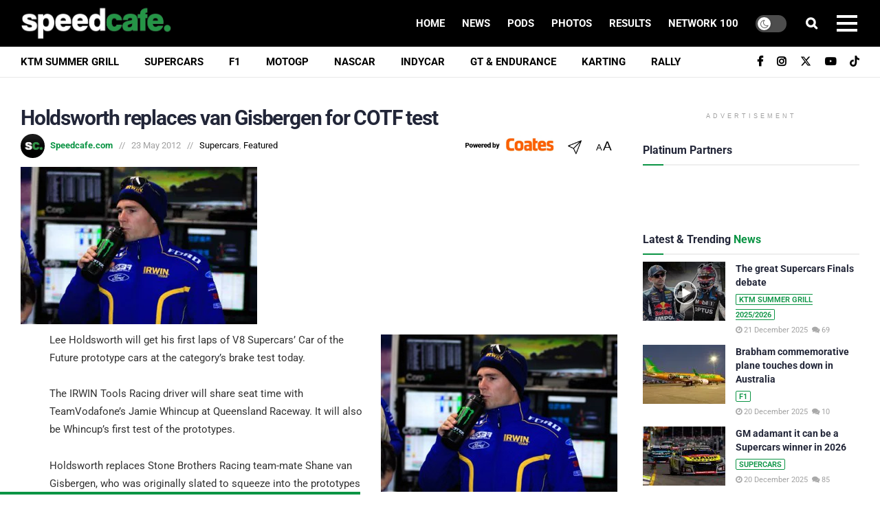

--- FILE ---
content_type: text/html; charset=utf-8
request_url: https://www.google.com/recaptcha/api2/aframe
body_size: 183
content:
<!DOCTYPE HTML><html><head><meta http-equiv="content-type" content="text/html; charset=UTF-8"></head><body><script nonce="KQlFyhrTL0muTcRiZeHHPQ">/** Anti-fraud and anti-abuse applications only. See google.com/recaptcha */ try{var clients={'sodar':'https://pagead2.googlesyndication.com/pagead/sodar?'};window.addEventListener("message",function(a){try{if(a.source===window.parent){var b=JSON.parse(a.data);var c=clients[b['id']];if(c){var d=document.createElement('img');d.src=c+b['params']+'&rc='+(localStorage.getItem("rc::a")?sessionStorage.getItem("rc::b"):"");window.document.body.appendChild(d);sessionStorage.setItem("rc::e",parseInt(sessionStorage.getItem("rc::e")||0)+1);localStorage.setItem("rc::h",'1766305810724');}}}catch(b){}});window.parent.postMessage("_grecaptcha_ready", "*");}catch(b){}</script></body></html>

--- FILE ---
content_type: application/javascript; charset=UTF-8
request_url: https://speedcafe.disqus.com/count-data.js?2=https%3A%2F%2Fspeedcafe.com%2Fbrad-keselowski-breaks-leg-in-offseason-skiing-accident%2F&2=https%3A%2F%2Fspeedcafe.com%2Ff1-news-jack-brabham-plane-alliance-airlines-1966-world-champion%2F&2=https%3A%2F%2Fspeedcafe.com%2Fholdsworth-replaces-van-gisbergen-cotf-test%2F&2=https%3A%2F%2Fspeedcafe.com%2Fsupercars-news-2025-grove-racing-dubai-24-driver-line-up-kai-allen-gt3-debut%2F&2=https%3A%2F%2Fspeedcafe.com%2Fsupercars-news-finals-series-debate-broc-feeney-chaz-mostert-ktm-summer-grill-video-podcast%2F&2=https%3A%2F%2Fspeedcafe.com%2Fsupercars-news-general-motors-chevrolet-racing-jess-bala-interview-video-ktm-summer-grill%2F&2=https%3A%2F%2Fspeedcafe.com%2Fsupercars-news-gm-chevrolet-racing-triple-eight-jess-bala-2026-camaro%2F
body_size: 932
content:
var DISQUSWIDGETS;

if (typeof DISQUSWIDGETS != 'undefined') {
    DISQUSWIDGETS.displayCount({"text":{"and":"and","comments":{"zero":"0","multiple":"{num}","one":"1"}},"counts":[{"id":"https:\/\/speedcafe.com\/brad-keselowski-breaks-leg-in-offseason-skiing-accident\/","comments":1},{"id":"https:\/\/speedcafe.com\/supercars-news-finals-series-debate-broc-feeney-chaz-mostert-ktm-summer-grill-video-podcast\/","comments":69},{"id":"https:\/\/speedcafe.com\/supercars-news-2025-grove-racing-dubai-24-driver-line-up-kai-allen-gt3-debut\/","comments":19},{"id":"https:\/\/speedcafe.com\/f1-news-jack-brabham-plane-alliance-airlines-1966-world-champion\/","comments":10},{"id":"https:\/\/speedcafe.com\/supercars-news-general-motors-chevrolet-racing-jess-bala-interview-video-ktm-summer-grill\/","comments":4},{"id":"https:\/\/speedcafe.com\/supercars-news-gm-chevrolet-racing-triple-eight-jess-bala-2026-camaro\/","comments":85}]});
}

--- FILE ---
content_type: text/plain;charset=UTF-8
request_url: https://c.pub.network/v2/c
body_size: -112
content:
10441004-f2b8-4fc2-ab57-95449ebc4d9f